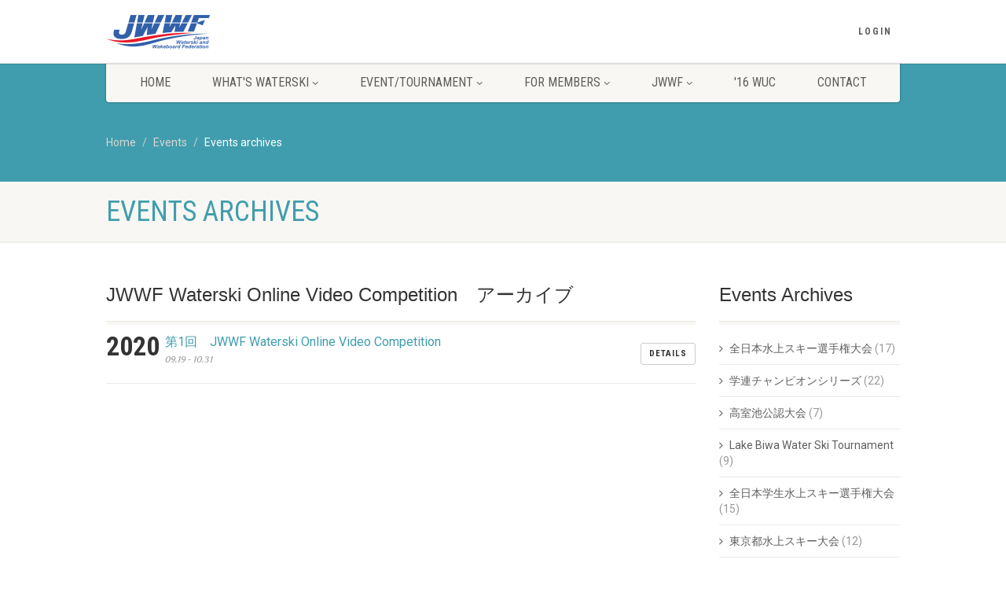

--- FILE ---
content_type: text/html; charset=utf-8
request_url: https://jwsa.jp/events/archive/40/
body_size: 5485
content:



<!DOCTYPE HTML PUBLIC "-//W3C//DTD XHTML 1.1//EN" "http://www.w3.org/TR/xhtml11/DTD/xhtml11.dtd">
<html lang="ja" xml:lang="ja" version="-//W3C//DTD XHTML 1.1//EN" xmlns="http://www.w3.org/1999/xhtml" class="no-js">
	<head>
		<!-- Basic Page Needs
		================================================== -->
		<meta http-equiv="X-UA-Compatible" content="IE=edge,chrome=1">

		<meta http-equiv="content-type" content="text/html; charset=utf-8">
		<title>EVENTS ARCHIVES | JWWF</title>
		<meta name="keywords" content="">
		<meta name="description" content="">
		<meta name="author" content="JWSA">
		<!-- Mobile Specific Metas
		================================================== -->
		<meta name="viewport" content="width=device-width, user-scalable=no, initial-scale=1.0, minimum-scale=1.0, maximum-scale=1.0">
		<meta name="format-detection" content="telephone=no">
		

		<!-- CSS
		================================================== -->
		<link href="/static/nativechurch-theme/css/bootstrap.css" rel="stylesheet" type="text/css">
		<link href="/static/nativechurch-theme/plugins/mediaelement/mediaelementplayer.css" rel="stylesheet" type="text/css">
		<link href="/static/nativechurch-theme/css/style.css?20200511" rel="stylesheet" type="text/css">
		<link href="/static/nativechurch-theme/plugins/prettyphoto/css/prettyPhoto.css" rel="stylesheet" type="text/css">
		<!--[if lte IE 8]><link rel="stylesheet" type="text/css" href="/static/nativechurch-theme/css/ie8.css" media="screen" /><![endif]-->
		<!-- Color Style -->
		<link href="/static/nativechurch-theme/colors/color6.css" rel="stylesheet" type="text/css">
		<link href="/static/nativechurch-theme/css/custom.css" rel="stylesheet" type="text/css">
        <!--<link rel="stylesheet" href="//code.jquery.com/ui/1.11.2/themes/smoothness/jquery-ui.css">-->
		<link type="text/css" href="//ajax.googleapis.com/ajax/libs/jqueryui/1.11.1/themes/overcast/jquery-ui.css" rel="stylesheet" />
		<link href="/static/css/stylesheet.css" rel="stylesheet">
		


		<!-- SCRIPTS
		================================================== -->
		<script type="text/javascript" src="/static/js/jquery-latest.js"></script>
        <script src="//code.jquery.com/jquery-1.10.2.min.js"></script>
		<script src="//code.jquery.com/ui/1.11.2/jquery-ui.min.js"></script>
		<script src="//ajax.googleapis.com/ajax/libs/jqueryui/1.11.1/i18n/jquery-ui-i18n.min.js"></script>
		<script src="/static/js/jquery.lazyload.min.js"></script><!-- lazyload -->
		<script>
		jQuery(function($){
		  $("img.lazy").lazyload();
		});
		</script>
		<script src="/static/nativechurch-theme/js/modernizr.js"></script><!-- Modernizr -->
		
		<link rel="shortcut icon" href="/static/img/favicon.ico">
	</head>


	<body >
	
		<!--ユーザーボタン-->
		
		<!--[if lt IE 7]>
			<p class="chromeframe">You are using an outdated browser. <a href="https://browsehappy.com/">Upgrade your browser today</a> or <a href="http://www.google.com/chromeframe/?redirect=true">install Google Chrome Frame</a> to better experience this site.</p>
		<![endif]-->
		<div id="fb-root"></div>
		<script>(function(d, s, id) {
		  var js, fjs = d.getElementsByTagName(s)[0];
		  if (d.getElementById(id)) return;
		  js = d.createElement(s); js.id = id;
		  js.src = "//connect.facebook.net/en_US/all.js#xfbml=1";
		  fjs.parentNode.insertBefore(js, fjs);
		}(document, 'script', 'facebook-jssdk'));</script>
		<!-- Datepicker -->
		<script>
			$(function() {
				$.datepicker.setDefaults($.datepicker.regional["ja"]);

				$(".datepicker").datepicker({
					dateFormat: "yy-mm-dd",
					changeMonth: true,
					changeYear: true,
					yearRange: "1900:2100",
					minDate: "-100y",
					maxDate: "+10y",
					showButtonPanel: true,
					constrainInput: false
				}).val();
			});
            $( ".datepicker" ).click(function() {
				$( ".datepicker" ).datepicker( "hide" );
			});

			</script>

		<div class="body">
		  <!-- Start Site Header -->
		  <header class="site-header">

			<div class="topbar">
			  <div class="container">
				<div class="row">

				  <div class="col-md-4 col-sm-6 col-xs-8">
					<h1 class="logo">
					  <a href="/"><img src="/static/img/title_logo.png" alt="Logo"></a>
					</h1>
				  </div>
				  <div class="col-md-8 col-sm-6 col-xs-4">
					<ul class="top-navigation hidden-sm hidden-xs">
                      
					  
					  <li><a href="/login/">Login</a></li>
					  
					</ul>
					<a href="#" class="visible-sm visible-xs menu-toggle"><i class="fa fa-bars"></i></a> </div>
				</div>

			  </div>
			</div>

			<div class="main-menu-wrapper">
			  <div class="container">
				<div class="row">
				  <div class="col-md-12">
					<nav class="navigation">
					  <ul class="sf-menu">
						<li><a href="/">HOME</a></li>
						
						
						<li class="hidden-lg hidden-md"><a href="/login/">Login</a></li>
						
						<!--
						<li><a href="/news/">NEWS</a></li>
						<li><a href="/events/">EVENTS</a></li>
						-->
						
						  
						  <li><a href="/whatswaterski/about/">WHAT&#39;S WATERSKI</a>
							<ul class="dropdown">
							
								<li><a href="/whatswaterski/about/">水上スキーとは</a>
								  
								</li>
							
								<li><a href="/whatswaterski/letsstart/">水上スキーを始めてみよう</a>
								  
								</li>
							
								<li><a href="/whatswaterski/history/">水上スキーの歴史</a>
								  
								</li>
							
								<li><a href="/whatswaterski/rules/">競技のルール</a>
								  
								</li>
							


							</ul>
						  </li>

						  
						
						  
						  <li><a href="/event_and_tour/events_in_japan/">EVENT/TOURNAMENT</a>
							<ul class="dropdown">
							
								<li><a href="/event_and_tour/events_in_japan/">国内イベント情報</a>
								  
								</li>
							
								<li><a href="/event_and_tour/events_abroad/">海外イベント情報</a>
								  
								</li>
							
								<li><a href="/events/calendar/">スケジュール</a>
								  
								</li>
							
								<li><a href="/events/result/events_in_japan/">国内リザルト</a>
								  
								</li>
							
								<li><a href="/events/result/events_abroad/">海外リザルト</a>
								  
								</li>
							
								<li><a href="/events/">イベントリスト</a>
								  
								</li>
							


							</ul>
						  </li>

						  
						
						  
						  <li><a href="/members/">FOR MEMBERS</a>
							<ul class="dropdown">
							
								<li><a href="/members/">会員情報</a>
								  
								</li>
							
								<li><a href="/members/docs/">申請書類</a>
								  
								</li>
							
								<li><a href="/members/japanrecord/">日本記録</a>
								  
								</li>
							
								<li><a href="/record/">ランキングと公認記録</a>
								  
								</li>
							
								<li><a href="/photo_store/">写真販売</a>
								  
								</li>
							
								<li><a href="/tools/">ツール</a>
								  
								</li>
							


							</ul>
						  </li>

						  
						
						  
						  <li><a href="/aboutus/organization/">JWWF</a>
							<ul class="dropdown">
							
								<li><a href="/aboutus/organization/">組織概要</a>
								  
								</li>
							
								<li><a href="/aboutus/team/">連盟・チーム</a>
								  
								</li>
							
								<li><a href="/aboutus/compliance/">コンプライアンス</a>
								  
								</li>
							
								<li><a href="/faq/">FAQ</a>
								  
								</li>
							


							</ul>
						  </li>

						  
						
						<li><a href="http://wuc2016.jwsa.jp/" target="_blank">'16 WUC</a></li>
						<li><a href="/contact/">CONTACT</a></li>
					  </ul>
					</nav>
				  </div>
				</div>
			  </div>
			</div>
		  </header>
		  <!-- End Site Header -->

		
  <!-- Start Nav Backed Header -->
  <div class="nav-backed-header parallax" >
    <div class="container">
      <div class="row">
        <div class="col-md-12">
		
          <ol class="breadcrumb">
            <li><a href="/">Home</a></li>
		  
			<li><a href="/events/">Events</a></li>
		  
			<li class="active">Events archives</li>
          </ol>
		 
        </div>
      </div>
    </div>
  </div>
  <!-- End Nav Backed Header --> 
  <!-- Start Page Header -->
  <div class="page-header">
    <div class="container">
      <div class="row">

        <div class="col-md-8 col-sm-8">
		
          <h1>events archives</h1>
	    
        </div>
        <div class="col-md-4 col-sm-4">
		
          <p></p>
	    
        </div>
      </div>
    </div>
  </div>
  <!-- End Page Header --> 
  
  <div class="main" role="main">
    <div id="content" class="content full">
	
	
		
	
	
	

<div class="container">
<div class="row">
  <div class="col-md-9"> 
	<!-- Events Listing -->
	<div class="listing events-listing">
	  <header class="listing-header">
		<div class="row">
		  <div class="col-md-12 col-sm-12">
			<h3>JWWF Waterski Online Video Competition　アーカイブ</h3>
		  </div>
		</div>
	  </header>
	  
	  <section class="listing-cont">
		<ul>
		
		  <li class="item event-item">
			<div class="event-date"> <span class="date">2020</span></div>
			<div class="event-detail">
			  <h4><a href="/events/detail/147/">第1回　JWWF Waterski Online Video Competition　</a></h4>
			  <span class="event-dayntime meta-data">09.19 - 10.31</span> </div>
			<div class="to-event-url">
			  <div><a href="/events/detail/147/" class="btn btn-default btn-sm">Details</a></div>
			</div>
		  </li>
		
		</ul>
	  </section>
	</div>
  </div>
  
  <!-- Start Sidebar -->
  <div class="col-md-3 sidebar">
  


<!-- Start Sidebar -->
<div class="widget sidebar-widget">
  <div class="sidebar-widget-title">
	<h3>Events Archives</h3>
  </div>
  <ul>
  
	<li><a href="/events/archive/1/">全日本水上スキー選手権大会</a> (17)</li>
  
	<li><a href="/events/archive/2/">学連チャンピオンシリーズ</a> (22)</li>
  
	<li><a href="/events/archive/3/">高室池公認大会</a> (7)</li>
  
	<li><a href="/events/archive/4/">Lake Biwa Water Ski Tournament</a> (9)</li>
  
	<li><a href="/events/archive/5/">全日本学生水上スキー選手権大会</a> (15)</li>
  
	<li><a href="/events/archive/6/">東京都水上スキー大会</a> (12)</li>
  
	<li><a href="/events/archive/7/">賀陽恒憲杯全日本学生水上スキー新人競技大会</a> (12)</li>
  
	<li><a href="/events/archive/8/">ジャッジ講習</a> (20)</li>
  
	<li><a href="/events/archive/9/">ウエストジャパンオープンウォータースキートーナメント</a> (13)</li>
  
	<li><a href="/events/archive/10/">日韓親善水上スキー選手権大会 </a> (9)</li>
  
	<li><a href="/events/archive/11/">サマーレコード大会</a> (3)</li>
  
	<li><a href="/events/archive/12/">耶馬溪水上スキー大会　絆~a close bond～</a> (12)</li>
  
	<li><a href="/events/archive/13/">ジャンプ＆スラローム記録会　in　耶馬溪</a> (1)</li>
  
	<li><a href="/events/archive/14/">静岡県水上スキー選手権大会</a> (8)</li>
  
	<li><a href="/events/archive/15/">Nautique Asian Open Championship</a> (1)</li>
  
	<li><a href="/events/archive/16/">World Waterski Championships</a> (6)</li>
  
	<li><a href="/events/archive/17/">The World Games</a> (2)</li>
  
	<li><a href="/events/archive/18/">Asia &amp; Oceania Championships</a> (1)</li>
  
	<li><a href="/events/archive/19/">IWWF Asian Waterski &amp; Wakesports Championships</a> (5)</li>
  
	<li><a href="/events/archive/20/">Asian Beach Games</a> (1)</li>
  
	<li><a href="/events/archive/21/">World Over 35 Waterski Championships</a> (6)</li>
  
	<li><a href="/events/archive/22/">World Under 21 Waterski Championships</a> (6)</li>
  
	<li><a href="/events/archive/23/">Indonesia open</a> (1)</li>
  
	<li><a href="/events/archive/24/">World University waterski &amp; Wakeboard Championship</a> (4)</li>
  
	<li><a href="/events/archive/25/">Ready, Set, Ware It!</a> (1)</li>
  
	<li><a href="/events/archive/26/">World Under-17 Waterski Championships</a> (5)</li>
  
	<li><a href="/events/archive/27/">全国ジュニア（U-21）水上スキー選手権大会</a> (8)</li>
  
	<li><a href="/events/archive/28/">Malaysian Nationals Waterski &amp; Wakeboard</a> (1)</li>
  
	<li><a href="/events/archive/29/">World Wakeboard Championships</a> (3)</li>
  
	<li><a href="/events/archive/30/">World Barefoot Waterski Championships</a> (1)</li>
  
	<li><a href="/events/archive/31/">全日本水上スキージュニア講習会</a> (2)</li>
  
	<li><a href="/events/archive/32/">World Cableski Championships</a> (4)</li>
  
	<li><a href="/events/archive/33/">Hong Kong Open Water Ski Championships</a> (2)</li>
  
	<li><a href="/events/archive/34/">IWWF Shanghai Cable Waterski &amp; Wakeboard World Cup</a> (1)</li>
  
	<li><a href="/events/archive/35/">耶馬渓　秋風水上スキー　記録会</a> (3)</li>
  
	<li><a href="/events/archive/36/">IWWF Asia Waterski Series</a> (1)</li>
  
	<li><a href="/events/archive/37/">ANOC Beach Games</a> (1)</li>
  
	<li><a href="/events/archive/38/">耶馬溪　夏風【七夕】水上スキー　記録会 </a> (4)</li>
  
	<li><a href="/events/archive/39/">World Disabled Waterski Championships</a> (1)</li>
  
	<li><a href="/events/archive/40/">JWWF Waterski Online Video Competition</a> (1)</li>
  
	<li><a href="/events/archive/41/">小見川　練習試合</a> (1)</li>
  
	<li><a href="/events/archive/42/">耶馬渓水上スキー記録会</a> (1)</li>
  
	<li><a href="/events/archive/43/">君津水上スキー大会</a> (1)</li>
  
	<li><a href="/events/archive/44/">江戸川水上スキージュニア講習会</a> (4)</li>
  
	<li><a href="/events/archive/45/">高室池水上スキージュニア体験会</a> (1)</li>
  
	<li><a href="/events/archive/46/">IWWF Asian Championships</a> (1)</li>
  
	<li><a href="/events/archive/47/">耶馬渓水上スキージュニア体験会</a> (6)</li>
  
	<li><a href="/events/archive/48/">NAUTIQUE JAPAN OPEN</a> (3)</li>
  
	<li><a href="/events/archive/49/">宮崎県綾町広沢ダム水上スキージュニア講習会</a> (1)</li>
  
	<li><a href="/events/archive/50/">全日本水上スキー選手権大会チーム対抗戦</a> (3)</li>
  
	<li><a href="/events/archive/51/">水上スキー ジュニア体験会</a> (2)</li>
  
	<li><a href="/events/archive/52/">MALAYSIA SKI &amp; WAKE CHAMPIONSHIPS</a> (1)</li>
  
	<li><a href="/events/archive/53/">アクアパーク30周年記念耶馬渓水上スキー大会</a> (1)</li>
  
	<li><a href="/events/archive/54/">しゃくなげ水上スキー大会</a> (2)</li>
  
	<li><a href="/events/archive/55/">全日本選抜 水上スキー競技大会</a> (3)</li>
  
	<li><a href="/events/archive/56/">学生 水上スキー耐久レース</a> (1)</li>
  
	<li><a href="/events/archive/57/">寒中水上スキー</a> (1)</li>
  
	<li><a href="/events/archive/58/">海洋水上スキー大会</a> (1)</li>
  
	<li><a href="/events/archive/59/">水上スキー東京大会</a> (1)</li>
  
	<li><a href="/events/archive/60/">耶馬渓水上スキージュニア講習会</a> (2)</li>
  
  </ul>
</div>


  </div>
</div>
</div>


    </div>
  </div>




		
		<!-- Start Footer -->
		<footer class="site-footer">
			<div class="container">
				<div class="row">
					<!-- Start Footer Widgets -->
					<div class="col-md-5 col-sm-5 widget footer-widget">
						<h4 class="footer-widget-title">Our Vision And Mission</h4>
						<img src="/static/img/logo_100.png" alt="Logo">
						<div class="spacer-20"></div>
						<p>日本水上スキー・ウエイクボード連盟は、全日本選手権などトーナメントやイベントの開催や協力に関する事業を行い、水上滑走スポーツの普及、振興をはかり、国民の心身の健全およびスポーツの発展に寄与することを目的としています。</p>
					</div>
					<div class="col-md-4 col-sm-4 widget footer-widget">
					<!--
						<h4 class="footer-widget-title">Our Church on twitter</h4>
						<ul class="twitter-widget">
						</ul>
					-->
					</div>
					<div class="col-md-3 col-sm-3 widget footer-widget">
						<h4 class="footer-widget-title">Link</h4>
						
						<div class='row'>
						<div class="col-md-6 col-sm-12 col-xs-6 ">
						<p><a href="http://www.iwsf.com/" target="_blank">
							<!--<img class="lazy" src="/static/img/preloader_white.gif" data-original="/media/banner/IWWFx800.jpg"/>-->
							<img src="/media/banner/IWWFx800.jpg"/>
						</a></p>
						
						</div>
						
						
						<div class="col-md-6 col-sm-12 col-xs-6 ">
						<p><a href="http://aa.iwsf.com/" target="_blank">
							<!--<img class="lazy" src="/static/img/preloader_white.gif" data-original="/media/banner/imgc72e5f22df8e83f2cffb2.jpg"/>-->
							<img src="/media/banner/imgc72e5f22df8e83f2cffb2.jpg"/>
						</a></p>
						</div>
						</div>
						
						<div class='row'>
						<div class="col-md-6 col-sm-12 col-xs-6 ">
						<p><a href="http://www.jpnsport.go.jp/" target="_blank">
							<!--<img class="lazy" src="/static/img/preloader_white.gif" data-original="/media/banner/naash_s.gif"/>-->
							<img src="/media/banner/naash_s.gif"/>
						</a></p>
						
						</div>
						
						
						<div class="col-md-6 col-sm-12 col-xs-6 ">
						<p><a href="http://www.jwga.jp/" target="_blank">
							<!--<img class="lazy" src="/static/img/preloader_white.gif" data-original="/media/banner/JWGA_JP.jpg"/>-->
							<img src="/media/banner/JWGA_JP.jpg"/>
						</a></p>
						</div>
						</div>
						
						<div class='row'>
						<div class="col-md-6 col-sm-12 col-xs-6 ">
						<p><a href="http://www.toto-growing.com/" target="_blank">
							<!--<img class="lazy" src="/static/img/preloader_white.gif" data-original="/media/banner/hp_banner_yoko.png"/>-->
							<img src="/media/banner/hp_banner_yoko.png"/>
						</a></p>
						
						</div>
						
						
						<div class="col-md-6 col-sm-12 col-xs-6 ">
						<p><a href="https://www.jpnsport.go.jp/sinko/tabid/84/Default.aspx" target="_blank">
							<!--<img class="lazy" src="/static/img/preloader_white.gif" data-original="/media/banner/sports_shinko.jpg"/>-->
							<img src="/media/banner/sports_shinko.jpg"/>
						</a></p>
						</div>
						</div>
						
						<div class='row'>
							<div class="col-md-12 col-sm-12 col-xs-12 ">
							<!--
								<p><a href="http://www.playtruejapan.org/" target="_blank"><img class="lazy" src="/static/img/preloader_white.gif" data-original="/media/filestore/JWSAxJADA-300x100.gif"/></a></p>
								<p><a href="http://www.globaldro.com/jp-ja/default.aspx" target="_blank"><img class="lazy" src="/static/img/preloader_white.gif" data-original="/media/filestore/DRO_SP-300x100.gif"/></a></p>
							-->
								<p><a href="http://www.playtruejapan.org/" target="_blank"><img src="/media/filestore/JWSAxJADA-300x100_2.gif" /></a></p>
								<p><a href="http://www.globaldro.com/jp-ja/default.aspx" target="_blank"><img src="/media/filestore/DRO_SP-300x100.gif" /></a></p>
							</div>
						</div>
					</div>
				</div>
			</div>
		</footer>
		<footer class="site-footer-bottom">
			<div class="container">
				<div class="row">
					<div class="copyrights-col-left col-md-6 col-sm-6">
						<p>&copy; 2026 Japan Water Ski Association All Rights Reserved.</p>
					</div>
					<div class="copyrights-col-right col-md-6 col-sm-6">
					<!--<div class="social-icons">
						<a href="https://www.facebook.com/RiBenShuiShangsukiLianMengjwsa" target="_blank"><i class="fa fa-facebook"></i></a>
						<a href="https://twitter.com/" target="_blank"><i class="fa fa-twitter"></i></a>-->
						<!--<a href="http://www.pinterest.com/" target="_blank"><i class="fa fa-youtube"></i></a>
						<a href="#"><i class="fa fa-rss"></i></a> </div>-->
					</div>
				</div>
			</div>
		</footer>
		<!-- End Footer -->

		

		<a id="back-to-top"><i class="fa fa-angle-double-up"></i></a>
		</div>
	
		<!--<script src="/static/nativechurch-theme/js/jquery-2.0.0.min.js"></script>  Jquery Library Call -->
		<script src="/static/nativechurch-theme/plugins/prettyphoto/js/prettyphoto.js"></script> <!-- PrettyPhoto Plugin -->
		<script src="/static/nativechurch-theme/js/helper-plugins.js"></script> <!-- Plugins -->
		<script src="/static/nativechurch-theme/js/bootstrap.js"></script> <!-- UI -->
		<script src="/static/nativechurch-theme/js/waypoints.js"></script> <!-- Waypoints -->
		<script src="/static/nativechurch-theme/plugins/mediaelement/mediaelement-and-player.min.js"></script> <!-- MediaElements -->
		<script src="/static/nativechurch-theme/js/init.js"></script> <!-- All Scripts -->
		<script src="/static/nativechurch-theme/plugins/flexslider/js/jquery.flexslider.js"></script> <!-- FlexSlider -->
		<script src="/static/nativechurch-theme/plugins/countdown/js/jquery.countdown.min.js"></script> <!-- Jquery Timer -->
		
	</body>
</html>

--- FILE ---
content_type: text/css
request_url: https://jwsa.jp/static/nativechurch-theme/colors/color6.css
body_size: 848
content:
.text-primary, .btn-primary .badge, .btn-link,a.list-group-item.active > .badge,.nav-pills > .active > a > .badge, p.drop-caps:first-child:first-letter, .accent-color, .events-listing .event-detail h4 a, .featured-sermon h4 a, .page-header h1, .post-more, ul.nav-list-primary > li a:hover, .widget_recent_comments a, .navigation .megamenu-container .megamenu-sub-title, .cause-item .progress-label, .payment-to-cause a{
	color:#409DAE;
}
a:hover{
	color:#409DAE;
}
.events-listing .event-detail h4 a:hover, .featured-sermon h4 a:hover, .featured-gallery p, .post-more:hover, .widget_recent_comments a:hover{
	opacity:.9
}
p.drop-caps.secondary:first-child:first-letter, .accent-bg, .fa.accent-color, .btn-primary,
.btn-primary.disabled,
.btn-primary[disabled],
fieldset[disabled] .btn-primary,
.btn-primary.disabled:hover,
.btn-primary[disabled]:hover,
fieldset[disabled] .btn-primary:hover,
.btn-primary.disabled:focus,
.btn-primary[disabled]:focus,
fieldset[disabled] .btn-primary:focus,
.btn-primary.disabled:active,
.btn-primary[disabled]:active,
fieldset[disabled] .btn-primary:active,
.btn-primary.disabled.active,
.btn-primary[disabled].active,
fieldset[disabled] .btn-primary.active,
.dropdown-menu > .active > a,
.dropdown-menu > .active > a:hover,
.dropdown-menu > .active > a:focus,
.nav-pills > li.active > a,
.nav-pills > li.active > a:hover,
.nav-pills > li.active > a:focus,
.pagination > .active > a,
.pagination > .active > span,
.pagination > .active > a:hover,
.pagination > .active > span:hover,
.pagination > .active > a:focus,
.pagination > .active > span:focus,
.label-primary,
.progress-bar,
a.list-group-item.active,
a.list-group-item.active:hover,
a.list-group-item.active:focus,
.panel-primary > .panel-heading, .carousel-indicators .active, .owl-theme .owl-controls .owl-page.active span, .owl-theme .owl-controls.clickable .owl-page:hover span, hr.sm, .flex-control-nav a:hover, .flex-control-nav a.flex-active, .title-note, .timer-col #days, .featured-block strong, .featured-gallery, .nav-backed-header, .next-prev-nav a, .event-description .panel-heading, .media-box .media-box-wrapper, .staff-item .social-icons a, .accordion-heading .accordion-toggle.active, .accordion-heading:hover .accordion-toggle, .accordion-heading:hover .accordion-toggle.inactive, .nav-tabs li a:hover, .nav-tabs li a:active, .nav-tabs li.active a, .fc-event, .timeline > li > .timeline-badge, .header-style3 .toprow, .featured-star, .featured-event-time{
  background-color: #409DAE;
}
.mejs-controls .mejs-time-rail .mejs-time-loaded{
  background: #409DAE;
}
.btn-primary:hover,
.btn-primary:focus,
.btn-primary:active,
.btn-primary.active,
.open .dropdown-toggle.btn-primary, .next-prev-nav a:hover, .staff-item .social-icons a:hover{
  background: #409DAE;
  opacity:.9
}
.nav .open > a,
.nav .open > a:hover,
.nav .open > a:focus,
.pagination > .active > a,
.pagination > .active > span,
.pagination > .active > a:hover,
.pagination > .active > span:hover,
.pagination > .active > a:focus,
.pagination > .active > span:focus,
a.thumbnail:hover,
a.thumbnail:focus,
a.thumbnail.active,
a.list-group-item.active,
a.list-group-item.active:hover,
a.list-group-item.active:focus,
.panel-primary,
.panel-primary > .panel-heading, .fc-event{
	border-color:#409DAE;
}
.panel-primary > .panel-heading + .panel-collapse .panel-body{
	border-top-color:#409DAE;
}
.panel-primary > .panel-footer + .panel-collapse .panel-body{
	border-bottom-color:#409DAE;
}
blockquote{
	border-left-color:#409DAE;
}

/* Color Scheme Specific Classes */

--- FILE ---
content_type: text/css
request_url: https://jwsa.jp/static/css/stylesheet.css
body_size: 32
content:
@charset "utf-8";
/* CSS Document */

/* General Styling */
.float_right {
	float: right;
}

.float_left {
	float: left;
}

.line_height {
	line-height: 51px;
}
/*End of General Styling */